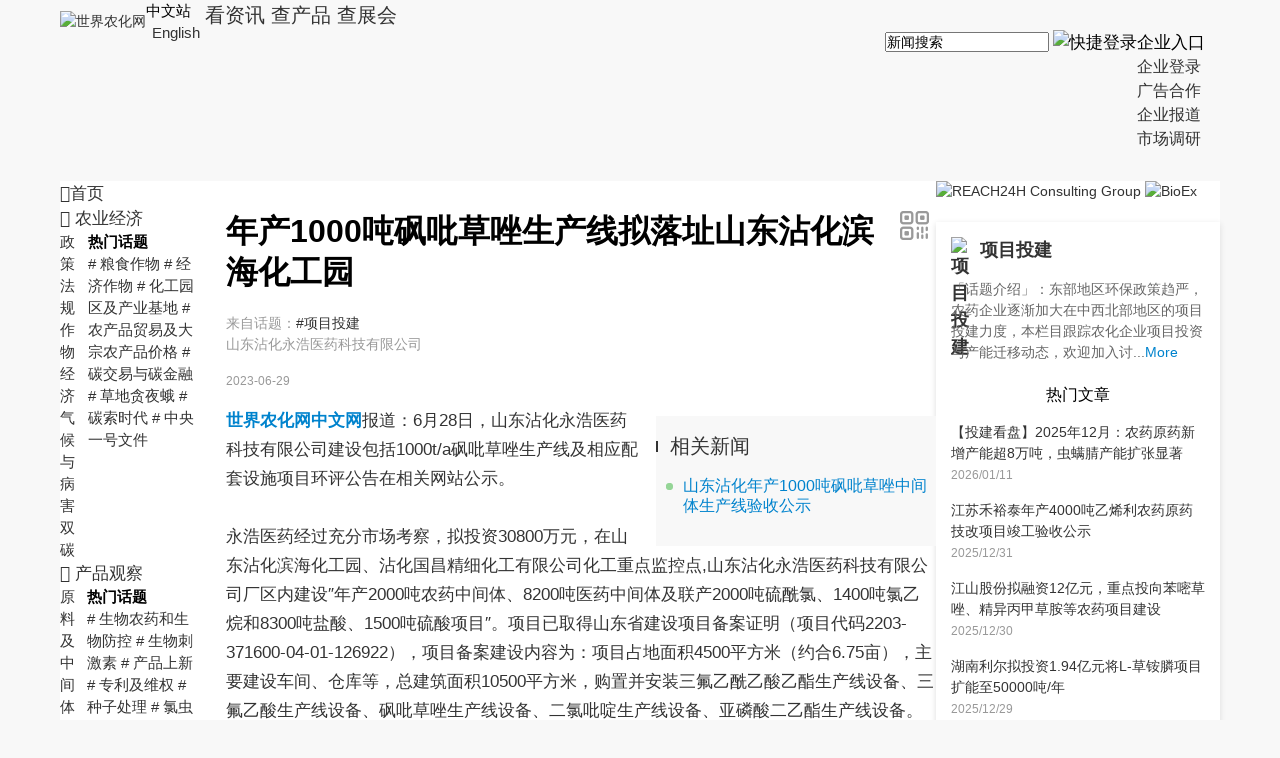

--- FILE ---
content_type: text/html; charset=utf-8
request_url: https://cn.agropages.com/News/NewsDetail---28714.htm
body_size: 27953
content:

<!DOCTYPE html>
<html lang="en">
<head><title>
年产1000吨砜吡草唑生产线拟落址山东沾化滨海化工园-世界农化网
</title><meta http-equiv="content-type" content="text/html;charset=UTF-8" /><meta http-equiv="Content-Security-Policy" content="upgrade-insecure-requests" /><meta name="viewport" content="width=device-width, initial-scale=1, minimum-scale=1, maximum-scale=1" />
<meta name="Keywords" content="年产1000吨砜吡草唑生产线拟落址山东沾化滨海化工园" />
<meta name="description" content="年产1000吨砜吡草唑生产线拟落址山东沾化滨海化工园,山东沾化永浩医药科技有限公司建设包括1000t/a砜吡草唑生产线及相应配套设施项目" />
<link rel="shortcut icon" href="https://image.agropages.com/img/favicon.ico" /><link type="text/css" href="https://image.agropages.com/css/base.css?v=1012" rel="stylesheet" /><link type="text/css" href="https://image.agropages.com/css/hd.css" rel="stylesheet" /><link type="text/css" href="https://img.agropages.com/font/iconfont.css?20220907" rel="stylesheet" />
<script src="https://image.agropages.com/js/jquery-1.11.2.min.js"></script>
<script src="https://image.agropages.com/layer/1.9.3/layer.js"></script>
<link type="text/css" href="https://img.agropages.com/css/cn-new2023.css?v=1.0" rel="stylesheet" />
<script type="text/javascript">$(function(){$(".cn-wap-qk-nav").remove();$('#cont_newstxt img').each(function () {$(this).attr('title','');});});function GetAgLinkList(pageIndex) {var id =28714;var Code ="2cfaf3f1";var url ="/PageView/AgLinkView.aspx";$.get(url,{"_page":pageIndex,"pagefun":"GetAgLinkList({0})","Did":id,"DidCode":Code,"sType":"ExpressCn","key":Math.random()
},function (html) {$(".messageCount").text("0");$("#divComment").empty().append(html);var count ="我要评论";},'html');}
function Reply(exid,id,userid,username,RecordType,parentid) {$("#group_msg").show();popCustomWindow();if(username!="")
{$("#tbComment").attr("placeholder","@" + username);}
var butmsg =$("#butSaveComment");butmsg.attr("onclick","AddComment(2);");$("#hidExpId").val(exid);$("#hidid").val(id);$("#hiduserid").val(userid);$("#hidusername").val(username);$("#hidRecordType").val(RecordType);$("#hidparentid").val(parentid);}
function AddCommentLike(id) {var butobj =$("#butlike" + id);butobj.attr("disabled",true);$.post("/Ajax/MemberAction.aspx",{"act":"CommentLike","id":id },function (json) {if (json.s ==1) {butobj.attr("onclick","");butobj.removeClass("tdn like-btn");butobj.removeClass("tdn like-btn active");butobj.addClass("tdn like-btn active");}
else if (json.s ==3) {$("#TriggerClick").val("#butlike" + id);$("#log-btn").click();}
else {layer.msg(json.msg,{icon:2 });}
butobj.attr("disabled",false);},"json");}
function ChangeFavor() {var id =$("#DateId").val();var code ="2cfaf3f1";$.getJSON("/Handler/FavorHandler.ashx?temp=" + (new Date()).getTime(),{"ID":id,"Code":code,"Type":"NewsCn" },function (json) {var result =json.sign;if (result =="0") {layer.msg(json.msg,{icon:5 });return;}
if (result ==3) {$("#TriggerClick").val("#Favortwo"+id);$("#log-btn").click();return;}
 $("#favtwo" + id).removeClass("tool-ico fav-ico1").removeClass("tool-ico fav-ico");if (result =="1") {$("#favtwo" + id).addClass("tool-ico fav-ico");}
else if (result =="2") {$("#favtwo" + id).addClass("tool-ico fav-ico1");}
});return false;}
function ChangeFollow(id,Code,Type,skip) {$.getJSON("/Handler/FollowHandler.ashx?temp=" + (new Date()).getTime(),{"ID":id,"Code":Code,"Type":Type },function (json) {var result =json.sign;if (result ==0) {$("#TriggerClick").val("#click" + Type + id);$("#log-btn").click();return;}
if (result ==1) {$("#" + Type + id).removeClass("follow-ico1").removeClass("follow-ico2");if (json.ifFollow ==1) {$("#" + Type + id).addClass("follow-ico2");if(Type =="LinkCustom") 
{OpenWinUrl("http://my.agropages.com/Person2-" + id + "-"+Code+".html?lang=cn");}
else if(Type =="CrmCompFans") 
{OpenWinUrl("/pr/PrNews-"+id+".htm");}
}
else {$("#" + Type + id).addClass("follow-ico1");}
 
 
 }
});return false;}
</script>
</head>
<body>
<link type="text/css" href="https://img.agropages.com/css/cn-head2023.css?v=2023" rel="stylesheet" />
<header class="cn-wap-top top-hover wapshow">
<div class="container clearfix">
<div class="fl flex">
<div class="cn-wap-logo"><a href="https://cn.agropages.com/m/"><img src="https://img.agropages.com/img/cn/cn-logo-wap.png" width="155" alt="世界农化网" srcset="https://img.agropages.com/img/cn/cn-logo-wap200.png 2x" /></a></div>
<div class="cn-wap-lang-tab">
<span class="c-green">中文站&nbsp;<img src="https://img.agropages.com/img/cn/arrow-d.svg" alt="" width="10" class="vam"/></span>
<div class="cn-wap-lang-tab-box bg5 tc">
<a href="https://www.agropages.com/" target="_blank">English</a>
</div>
</div>
</div>
<div class="fr flex flex-c">
<a href="javascript:void(0)" onclick="searchBtn();" class="mr20 cn-wap-search-btn"><img src="https://img.agropages.com/img/cn/search.svg" alt="搜索" width="28"/></a>
<span class="cn-wap-menu-btn hand mr20"><img src="https://img.agropages.com/img/cn/drap.svg" alt="" width="30"/></span>
<span class="cn-wap-login-btn hand " id="MobileuserLogin" onclick="$('#log-btn').click()"><img src="https://img.agropages.com/img/wechat/user-ico.svg" width="36" height="36" class="user-avatar-default"/></span>
<a href="https://my.agropages.com/wapIndex.html?lang=cn" class=" cn-wap-user-btn dn" id="MobileuserUrl"><img src="https://img.agropages.com/img/cn/person.svg" class="ImgUserHead" alt="" /><b class="tc" style="display:none;" id="MybellPcMobile">0</b></a>
</div>
</div>
<div class="cn-wap-menu">
<div class="cn-wap-menu-box">
<div class="cn-wap-close-btn"><img src="https://img.agropages.com/img/cn/close.svg" alt="" width="39"/></div>
<div class="cn-wap-menu-tit">企业入口</div>
<ul class="cn-wap-firm-nav">
<li><a href="https://saas.agropages.com/Anonymous/Login.aspx">企业登录</a></li>
<li><a href="https://www.agropages.com/mediakit/cn/">广告合作</a></li>
<li><a href="https://cn.agropages.com/pr/">企业报道</a></li>
<li><a href="javascript:void(0);" onclick="MarketResearch();" class="com-msg hand">市场调研</a></li>
</ul>
<div class="cn-wap-menu-tit">资讯导航</div>
<ul class="cn-wap-news-nav">
<li id="wapli3"><a href="/m/List-3-.htm"><i class="icon iconfont"> &#xe643;</i> 农业经济</a>
<div class="cn-wap-sub-nav">
<a href="/m/List-3-6.htm">政策法规</a>
<a href="/m/List-3-8.htm">作物经济</a>
<a href="/m/List-3-9.htm">气候与病害</a>
<a href="/m/List-3-7.htm">双碳</a>
</div>
</li>
<li id="wapli1"><a href="/m/List-1-.htm"><i class="icon iconfont"> &#xe645;</i> 产品观察</a>
<div class="cn-wap-sub-nav">
<a href="/m/List-1-12.htm">原料及中间体</a>
<a href="/m/List-1-40.htm">农药</a>
<a href="/m/List-1-41.htm">肥料</a>
<a href="/m/List-1-32.htm">种子与性状</a>
<a href="/m/List-1-18.htm">生物制剂</a>
<a href="/m/List-1-37.htm">农用助剂</a>
<a href="/m/List-1-14.htm">登记及试验</a>
<a href="/m/List-1-30.htm">产品综合</a>
</div>
</li>
<li id="wapli9"><a href="/m/List-9-.htm"><i class="icon iconfont"> &#xe65c;</i> 商业观察</a>
<div class="cn-wap-sub-nav">
<a href="/m/List-9-33.htm">行业观点</a>
<a href="/m/List-9-29.htm">作家专栏</a>
<a href="/m/List-9-27.htm">名企专栏</a>
<a href="/m/List-9-36.htm">企业动态</a>
</div>
</li>
<li id="wapli4"><a href="/m/List-4-.htm"><i class="icon iconfont"> &#xe646;</i> 技术与应用</a>
<div class="cn-wap-sub-nav">
<a href="/m/List-4-26.htm">农业技术</a>
<a href="/m/List-4-15.htm">作物方案</a>
</div>
</li>
<li id="wapli6"><a href="/m/List-6-.htm"><i class="icon iconfont"> &#xe996;</i> 国际贸易</a>
<div class="cn-wap-sub-nav">
<a href="/m/List-6-38.htm">海外市场动态</a>
<a href="/m/List-6-23.htm">政策及风险</a>
</div>
</li>
<li id="wapli7"><a href="/m/List-7-.htm"><i class="icon iconfont"> &#xe64f;</i> 榜单</a>
<div class="cn-wap-sub-nav">
<a href="/m/List-7-2.htm">全球榜</a>
<a href="/m/List-7-3.htm">中国榜</a>
<a href="/m/List-7-42.htm">印度榜</a>
</div>
</li>
<li id="wapli10"><a href="/m/List-10-.htm"><i class="icon iconfont"> &#xe6fe;</i> 高峰论坛</a>
<div class="cn-wap-sub-nav">
<a href="/m/List-10-22.htm">CPEW论坛</a>
<a href="/m/List-10-21.htm">BioEx论坛</a>
<a href="/m/List-10-17.htm">FAT论坛</a>
</div>
</li>
</ul>
</div>
</div>
</header>
<div class="cn-wap-top wapshow">
<div class="cn-wap-qk-nav">
<a href="https://cn.agropages.com/m/">看资讯</a>
<a href="https://cn.agropages.com/Bcpro/">查产品</a>
<a href="https://events.agropages.com/cn/">查展会</a>
</div>
</div>
<header class="cn-top pcshow">
<div class="container clearfix">
<div class="fl flex">
<div class="logo mt10"><a href="https://cn.agropages.com/"><img src="https://img.agropages.com/img/cn/cn-logo-new.png" width="146" height="55" alt="世界农化网" /></a></div>
<div class="lang-tab fs15">
<span class="flex flex-c">中文站&nbsp;<img src="https://img.agropages.com/img/cn/arrow-d.svg" alt="" width="10" class="vam"/></span>
<div class="lang-tab-box bg5 tc">
<a href="https://www.agropages.com/" target="_blank">English</a>
</div>
</div>
<div class="qk-nav fs20">
<a href="https://cn.agropages.com/">看资讯</a>
<a href="https://cn.agropages.com/Bcpro/">查产品</a>
<a href="https://events.agropages.com/cn/">查展会</a>
</div>
</div>
<div class="fr flex mt30 flex-c">
<div class="cn-top-search">
<input id="tbKeyNewsCn" class="ui-autocomplete-input" autocomplete="off" spellcheck="false" placeholder="新闻搜索" onfocus="this.placeholder=''" onblur="this.placeholder='新闻搜索'" aria-expanded="false" tabindex="1" data-default="">
<span class="cn-search-btn" id="btntbKeyNewsCn" onclick="GoSearch('tbKeyNewsCn')"><img src="https://img.agropages.com/img/cn/search.svg" width="22"/></span>
</div>
<div class="login-reg log-reg-txt fs17 " id="toploginreg"><div id="log-btn">快捷登录</div></div>
<div id="divUserTopInfo" class="dn">
<div class="flex flex-c">
<span id="labTopUserName" class=""><a href="https://my.agropages.com/UserDyFollow.html?lang=cn">
<img src="https://img.agropages.com/img/cn/person.svg" class="ImgUserHead" alt="" width="30" height="30"/>
</a>
</span>
<span id="Mybell" class="dn">
<a href="https://my.agropages.com/UserMsg.html?Lang=cn" class="Mybell mr5">
<img src="https://img.agropages.com/img/cn/bell1.svg" alt="" width="25" height="30"/>
<b class="tc fs12 c-fff tc" id="MyUnreadMsgCountTop">0</b></a> </span>
</div>
</div>
<div class="firm-nav-txt">
<span class="fs17 flex flex-c">企业入口&nbsp;<img src="https://img.agropages.com/img/cn/arrow-d.svg" alt="" width="10" class="vam"/></span>
<div class="drop-nav fs16">
<a href="https://saas.agropages.com/Anonymous/Login.aspx">企业登录</a>
<ul>
<li><a href="https://www.agropages.com/mediakit/cn/">广告合作</a></li>
<li><a href="https://cn.agropages.com/pr/">企业报道</a></li>
<li><a href="javascript:void(0);" onclick="MarketResearch();" class="com-msg hand">市场调研</a></li>
</ul>
</div>
</div>
</div>
</div>
</header>
<input id="hidTopUserHead" value="https://img.agropages.com/img/cn/person.svg" type="hidden" />
<input id="hidTopUserName" value="Guest" type="hidden" />
<div id="loadingpage" style="display:none;"></div><script src="/js/Search.js"></script>
<link href="https://image.agropages.com/css/jquery-ui.min.css" rel="stylesheet" />
<script src="https://image.agropages.com/js/jquery-ui.min.js"></script>
<script type="text/javascript">$(function () {$("#tbKeyNewsCn").autocomplete({source:"/handler/AutoAjaxSearch.ashx?act=CnSearchKey",minLength:1,select:function (e,ui) {$("#tbKeyNewsCn").val(ui.item.value);}
});$('.login-tab-tit span').click(function () {$(this).addClass("active").siblings('span').removeClass("active");$(".login-tab-box .form-box").hide().eq($('.login-tab-tit span').index(this)).show();});$('.cn-wap-login-btn').click(function () {$('#login-div').show();$('#ybg').show();})
 $('.cn-wap-lang-tab').click(function () {$('.cn-wap-lang-tab-box').toggle();})
 $('.cn-wap-menu-btn').click(function () {$('.cn-wap-menu').show();})
$('.cn-wap-close-btn img').click(function () {$('.cn-wap-menu').hide();})
});function searchBtn() {var sType ="1";var strurl ="";if (sType =="video") {strurl ="https://video.agropages.com/cn/Search-.html";}
else {strurl ="https://cn.agropages.com/Search-" + sType + ".htm";}
window.location.href =strurl;}
 $("#tbKeyNewsCn").bind('keypress',function (event) {if (event.keyCode =="13") {GoSearch('tbKeyNewsCn');}
})
function MarketResearch() {$("#tbMsgTitle").val("市场调研");}
</script>
<style>.topic_detail_rec,.img-product{width:710px;}.cn-news-detail{width:710px;}.common-img-d img{height:auto}h1.title{padding-right:20px;}.cn-side{margin-right:30px;}.codebox.qrimg .box-ico{left:130px;}.codebox.qrimg{top:38px;left:-120px;}@media (max-width:860px){body{min-width:100%;overflow:inherit !important;}.container{width:100%;}.cn-news-detail{width:100%;}.cn-wap-qk-nav{display:none!important}h1.title{padding-right:0px;}.cn-side,.cn-right-box{display:none}}@media (max-width:480px){.a-author{float:none;}}@media (max-width:400px){img.cont-img{float:none!important;display:block;margin-bottom:10px!important;}}.nfpos{position:relative;}.d-favortie-btn,.d-favortie-btn1{border:1px solid #3ea550;width:64px;height:64px;border-radius:50%;margin:0 auto;}.d-favortie-btn{background:url(https://img.agropages.com/img/svg/new-fav.svg) center no-repeat;background-size:42px 42px;cursor:pointer;}.d-favortie-btn1{background:#3ea550 url(https://img.agropages.com/img/svg/new-faved.svg) center no-repeat;background-size:42px 42px;cursor:pointer;}.d-favortie-tip{text-align:center;font-size:13px;margin-top:10px;}</style>
<section class="wrap">
<div class="container d-container cn-new-container bgf pb15 clearfix">
<div class="flex flex-sb mt30">
<div class="flex flex-sb">
<div class="cn-side">
<div class="cn-side-wrap">
<ul class="cn-side-nav fs17">
<li id="pcli0"><a href="/"><i class="icon iconfont">&#xe619;</i>首页</a></li>
<li id="pcli3"><a href="/News/List-3-.htm"><i class="icon iconfont"> &#xe643;</i> 农业经济</a>
<div class="drop-sub-nav fs15">
<div class="flex">
<div class="sub-nav-alist">
<a href="/News/List-3-6.htm">政策法规</a>
<a href="/News/List-3-8.htm">作物经济</a>
<a href="/News/List-3-9.htm">气候与病害</a>
<a href="/News/List-3-7.htm">双碳</a>
</div>
<div class="hot-topic-txt">
<h3 class="fs15">热门话题</h3>
<div class="hot-topic-list">
<a href="/Topic/Detail-47.htm"># 粮食作物</a>
<a href="/Topic/Detail-48.htm"># 经济作物</a>
<a href="/Topic/Detail-14.htm"># 化工园区及产业基地</a>
<a href="/Topic/Detail-46.htm"># 农产品贸易及大宗农产品价格</a>
<a href="/Topic/Detail-45.htm"># 碳交易与碳金融</a>
<a href="/Topic/Detail-4.htm"># 草地贪夜蛾</a>
<a href="/Topic/Detail-42.htm"># 碳索时代</a>
<a href="/Topic/Detail-16.htm"># 中央一号文件</a>
</div>
</div>
</div>
</div>
</li>
<li id="pcli1"><a href="/News/List-1-.htm"><i class="icon iconfont"> &#xe645;</i> 产品观察</a>
<div class="drop-sub-nav fs15">
<div class="flex">
<div class="sub-nav-alist">
<a href="/News/List-1-12.htm">原料及中间体</a>
<a href="/News/List-1-40.htm">农药</a>
<a href="/News/List-1-41.htm">肥料</a>
<a href="/News/List-1-32.htm">种子与性状</a>
<a href="/News/List-1-18.htm">生物制剂</a>
<a href="/News/List-1-37.htm">农用助剂</a>
<a href="/News/List-1-14.htm">登记及试验</a>
<a href="/News/List-1-30.htm">产品综合</a>
</div>
<div class="hot-topic-txt">
<h3 class="fs15">热门话题</h3>
<div class="hot-topic-list">
<a href="/Topic/Detail-36.htm"># 生物农药和生物防控</a>
<a href="/Topic/Detail-37.htm"># 生物刺激素</a>
<a href="/Topic/Detail-1.htm"># 产品上新</a>
<a href="/Topic/Detail-35.htm"># 专利及维权</a>
<a href="/Topic/Detail-9.htm"># 种子处理</a>
<a href="/Topic/Detail-81.htm"># 氯虫苯甲酰胺</a>
<a href="/Topic/Detail-12.htm"># 转基因作物</a>
<a href="/Topic/Detail-51.htm"># 基因编辑动态及趋势</a>
<a href="/Topic/Detail-54.htm"># 科技研究</a>
<a href="/Topic/Detail-78.htm"># 新农药创制</a>
<a href="/Topic/Detail-83.htm"># ICAMA产品首登</a>
<a href="/Topic/Detail-40.htm"># 含氟农药产业观察</a>
<a href="/Topic/Detail-23.htm"># SDHI杀菌剂</a>
<a href="/Topic/Detail-3.htm"># 灭生除草剂产业跟踪</a>
<a href="/Topic/Detail-50.htm"># 原药和制剂价格走势</a>
<a href="/Topic/Detail-6.htm"># 生物类产品登记解析</a>
<a href="/Topic/Detail-72.htm"># 助剂技术</a>
<a href="/Topic/Detail-30.htm"># 生物发酵类农药产业</a>
</div>
</div>
</div>
</div>
</li>
<li id="pcli9"><a href="/News/List-9-.htm"><i class="icon iconfont"> &#xe65c;</i> 商业观察</a>
<div class="drop-sub-nav fs15">
<div class="flex">
<div class="sub-nav-alist">
<a href="/News/List-9-33.htm">行业观点</a>
<a href="/News/List-9-29.htm">作家专栏</a>
<a href="/News/List-9-27.htm">名企专栏</a>
<a href="/News/List-9-36.htm">企业动态</a>
</div>
<div class="hot-topic-txt">
<h3 class="fs15">热门话题</h3>
<div class="hot-topic-list">
<a href="/Topic/Detail-57.htm"># 高端访谈</a>
<a href="/Topic/Detail-68.htm"># 企业并购合作与投资</a>
<a href="/Topic/Detail-82.htm"># 拜耳作物科学</a>
<a href="/Topic/Detail-41.htm"># 本站观察员</a>
<a href="/Topic/Detail-18.htm"># 上市公司财报解析</a>
<a href="/Topic/Detail-17.htm"># 项目投建</a>
<a href="/Topic/Detail-74.htm"># 安道麦 - 丰富的产品品类，广泛的植保方案</a>
<a href="/Topic/Detail-5.htm"># 润丰股份</a>
<a href="/Topic/Detail-69.htm"># 海纳百川 “职”等你来</a>
<a href="/Topic/Detail-49.htm"># 清原农冠-“重新发明一遍除草剂”</a>
<a href="/Topic/Detail-29.htm"># 巴斯夫农业解决方案</a>
<a href="/Topic/Detail-10.htm"># 中企海外市场拓展及登记策略观察</a>
<a href="/Topic/Detail-19.htm"># 富美实</a>
<a href="/Topic/Detail-24.htm"># 海利尔集团</a>
<a href="/Topic/Detail-79.htm"># 福华通达</a>
<a href="/Topic/Detail-34.htm"># 先正达MAP现代农业技术服务平台</a>
<a href="/Topic/Detail-43.htm"># 企业可持续发展报告</a>
</div>
</div>
</div>
</div>
</li>
<li id="pcli4"><a href="/News/List-4-.htm"><i class="icon iconfont"> &#xe646;</i> 技术与应用</a>
<div class="drop-sub-nav fs15">
<div class="flex">
<div class="sub-nav-alist">
<a href="/News/List-4-26.htm">农业技术</a>
<a href="/News/List-4-15.htm">作物方案</a>
</div>
<div class="hot-topic-txt">
<h3 class="fs15">热门话题</h3>
<div class="hot-topic-list">
<a href="/Topic/Detail-77.htm"># 数字农业</a>
<a href="/Topic/Detail-56.htm"># 作物田间管理技术</a>
<a href="/Topic/Detail-28.htm"># 飞防植保</a>
<a href="/Topic/Detail-55.htm"># 纳米农业</a>
</div>
</div>
</div>
</div>
</li>
<li id="pcli6"><a href="/News/List-6-.htm"><i class="icon iconfont"> &#xe996;</i> 国际贸易</a>
<div class="drop-sub-nav fs15">
<div class="flex">
<div class="sub-nav-alist">
<a href="/News/List-6-38.htm">海外市场动态</a>
<a href="/News/List-6-23.htm">政策及风险</a>
</div>
<div class="hot-topic-txt">
<h3 class="fs15">热门话题</h3>
<div class="hot-topic-list">
<a href="/Topic/Detail-58.htm"># 聚焦拉美市场</a>
<a href="/Topic/Detail-61.htm"># 聚焦东欧市场</a>
<a href="/Topic/Detail-11.htm"># 印度农化企业观察</a>
<a href="/Topic/Detail-60.htm"># 海外登记体系和政策变化</a>
<a href="/Topic/Detail-13.htm"># 全球农药禁限用</a>
<a href="/Topic/Detail-7.htm"># 中国农药出口政策及动态</a>
</div>
</div>
</div>
</div>
</li>
<li id="pcli7"><a href="/News/List-7-.htm"><i class="icon iconfont"> &#xe64f;</i> 榜单</a>
<div class="drop-sub-nav fs15">
<div class="flex">
<div class="sub-nav-alist">
<a href="/News/List-7-2.htm">全球榜</a>
<a href="/News/List-7-3.htm">中国榜</a>
<a href="/News/List-7-42.htm">印度榜</a>
</div>
<div class="hot-topic-txt">
<h3 class="fs15">热门话题</h3>
<div class="hot-topic-list">
<a href="/Topic/Detail-80.htm"># 印度农化企业榜单</a>
<a href="/Topic/Detail-32.htm"># 全球农化20强榜单</a>
<a href="/Topic/Detail-33.htm"># 中国农化百强榜</a>
</div>
</div>
</div>
</div>
</li>
<li id="pcli10"><a href="/News/List-10-.htm"><i class="icon iconfont"> &#xe6fe;</i> 高峰论坛</a>
<div class="drop-sub-nav fs15">
<div class="flex">
<div class="sub-nav-alist">
<a href="/News/List-10-22.htm">CPEW论坛</a>
<a href="/News/List-10-21.htm">BioEx论坛</a>
<a href="/News/List-10-17.htm">FAT论坛</a>
</div>
<div class="hot-topic-txt">
<h3 class="fs15">热门话题</h3>
<div class="hot-topic-list">
<a href="/Topic/Detail-38.htm"># 生物农药生物刺激素新型肥料国际高峰论坛（BioEx）</a>
<a href="/Topic/Detail-8.htm"># 中国农药国际市场开拓交流会(CPEW)</a>
<a href="/Topic/Detail-31.htm"># 国际农化制剂与应用技术高峰论坛（FAT）</a>
</div>
</div>
</div>
</div>
</li>
<li id="docli"><a href="https://doc.agropages.com/cn/" target="_blank"><i class="icon iconfont fs16">&#xe6ed;</i> 文档报告</a></li>
</ul>
<div class="qk-side-nav">
<div class="qk-side-tit pl15 pt5"><i class="icon iconfont mr10">&#xe658;</i>订阅</div>
<ul class="pl20 pt5">
<li id="qkli0"><a href="https://cn.agropages.com/Topic/" onclick="UnitLog(11)" target="_blank"><i class="icon iconfont">&#xe8b1;</i>热门话题<i class="side-hot-ico">Hot</i></a></li>
<li id="qkli1"><a href="https://cn.agropages.com/magazine/" onclick="UnitLog(10)" target="_blank"><i class="icon iconfont">&#xe655;</i>杂志期刊</a></li>
<li id="qkli2"><a href="https://cn.agropages.com/subscription/" onclick="UnitLog(9)" target="_blank"><i class="icon iconfont">&#xe656;</i>电子报</a></li>
<li id="qkli3"><a href="https://cn.agropages.com/Author/" onclick="UnitLog(8)" target="_blank"><i class="icon iconfont">&#xe67d;</i>作家专栏</a></li>
<li id="qkli4"><a href="https://m.agropages.com/" onclick="UnitLog(7)" target="_blank"><i class="icon iconfont">&#xe8bb;</i>微信订阅</a></li>
</ul>
</div>
<div class="qk-side-nav2 mt10 pb15">
<div class="qk-side-tit pl15 pt5"><i class="icon iconfont mr10">&#xe654;</i>企业入驻</div>
<ul class="pl20 pt5">
<li id="qkli5"><a href="https://www.agropages.com/CompanyDirectory/" onclick="UnitLog(6)" target="_blank"><i class="icon iconfont">&#xe685;</i>企业名录<i class="side-en-ico">En</i></a></li>
<li id="qkli6"><a href="https://cn.agropages.com/Bcpro/" onclick="UnitLog(5)" target="_blank"><i class="icon iconfont">&#xe613;</i>产品手册</a></li>
</ul>
</div>
<script type="text/javascript">$(function () {$("#pcli28714").addClass("current");});var sH =$(".cn-side-wrap").height();var agent =navigator.userAgent;var wH =$(window).height() - 0;if (sH >wH) {if (/.*Firefox.*/.test(agent)) {document.addEventListener("DOMMouseScroll",function (e) {e =e ||window.event;var detail =e.detail;if (detail >0) {$(".cn-side-wrap").css("top","calc(100vh - " + sH + "px)");} else {$(".cn-side-wrap").css("top","0px");}
});} else {document.onmousewheel =function (e) {e =e ||window.event;var wheelDelta =e.wheelDelta;if (wheelDelta >0) {$(".cn-side-wrap").css("top","0px");} else {$(".cn-side-wrap").css("top","calc(100vh - " + sH + "px)");}
}
}
}
</script>
</div>
</div>
<div class="cn-news-detail">
<div style="width:710px;"></div>
<div class="cn-place c-999 wapshow"><a href="/">首页</a>　/　文章详情</div>
<div class="common-img common-img-d tc pcshow">
</div>
<div class="mt30 pr flex flex-sb">
<div class="cn-head-box" style="flex:1">
<div class="mb20">
<h1 class="title">年产1000吨砜吡草唑生产线拟落址山东沾化滨海化工园</h1>
</div>
<div class="d-topic-tags"><span class="c-999">来自话题：</span><a href="/Topic/Detail-17.htm" target="_blank">#项目投建</a></div>
<div class="mb15">
<span class="mr20">
<a href="/CompanyWap/NewsList-23381.htm" onclick="return SaveCustomerLog(23381);" class="c-999" target="_blank">山东沾化永浩医药科技有限公司</a></span>
</div>
<div><span class="fs12 c-999">2023-06-29</span></div>
</div>
<p class="fr nfpos">
<span class="qrcode-ico hand pcshow1"></span>
<span class="codebox qrimg dn">
<span class="box-ico"></span>
<img src="" id="qrcode_28714" alt="qrcode"/>
</span>
</p>
</div>
<div class="content article_content fs16 c-333 cb mt10 pt5" id="ele1" style="line-height: 1.75;position:relative;">
<script type="text/javascript">function playVideo(id) {$('.video-btn').show();$('#' + id + ' .video-btn').hide();$('#' + id + ' video')[0].play();}
function EvLiveInfo(Tryminutes) {layer.confirm(Tryminutes + " 分钟试看完毕，请登录查看 2021CPEW 的所有录制报告.",{btn:['登录'],icon:6,anim:6,title:'提示'
},function (index) {layer.close(index);location.href ="https://video.agropages.com/EvLiveList.html#";});}
function LoginInfo(Tryminutes) {layer.confirm(Tryminutes + " 分钟试看完毕，请登录后继续观看! ",{btn:['登录'],icon:6,anim:6,title:'提示'
},function (index) {layer.close(index);$("#loginDiv").show();popCustomWindow();});}
</script>
<style>.view-content-more:after{content:'';width:100%;height:1px;background-image:linear-gradient(to left,#ffffff,#a3d4ab,#a3d4ab,#ffffff);position:absolute;left:0;top:38px;z-index:1}.view-content-more .read_more_btn{position:relative;z-index:5;border-left:8px solid #fff;border-right:8px solid #fff;padding-left:15px;padding-right:10px;overflow:hidden}.view-content-more .read_more_btn .iconfont{font-size:30px;vertical-align:middle;}.p-news li span{top:0}</style>
<div id="cont_newstxt">
<div class="fr pl15">
<div class="p-news">
<div class="mt10 pt15 bgf8 cn pcshow"><h3 class="title mb15 fwn"> <span class="dd-ico2"></span>相关新闻</h3><ul class="pl10 pb20"><li class="mb10 fs16"><span class="dd-ico5"></span><a href="/News/NewsDetail---33440.htm" target="_blank">山东沾化年产1000吨砜吡草唑中间体生产线验收公示</a></li></ul></div>
</div>
</div>
<p><a href="http://cn.agropages.com"><strong>世界农化网中文网</strong></a>报道：6月28日，山东沾化永浩医药科技有限公司建设包括1000t/a砜吡草唑生产线及相应配套设施项目环评公告在相关网站公示。</p><p>&nbsp;</p><p>永浩医药经过充分市场考察，拟投资30800万元，在山东沾化滨海化工园、沾化国昌精细化工有限公司化工重点监控点,山东沾化永浩医药科技有限公司厂区内建设″年产2000吨农药中间体、8200吨医药中间体及联产2000吨硫酰氯、1400吨氯乙烷和8300吨盐酸、1500吨硫酸项目″。项目已取得山东省建设项目备案证明（项目代码2203-371600-04-01-126922），项目备案建设内容为：项目占地面积4500平方米（约合6.75亩），主要建设车间、仓库等，总建筑面积10500平方米，购置并安装三氟乙酰乙酸乙酯生产线设备、三氟乙酸生产线设备、砜吡草唑生产线设备、二氯吡啶生产线设备、亚磷酸二乙酯生产线设备。</p><p><br/></p><p>项目分期建设，本次评价项目为一期工程，主要建设1000t/a砜吡草唑生产线及相应配套设施，项目建成后产品方案为1000t/a砜吡草唑。</p><p>&nbsp;</p><p style="text-align: center;"><img src="https://img.agropages.com/UserFiles/ueimage/20230704/74183633115764416864.png" title="" alt="QQ截图20230629094414.png"/></p><p><br/></p><p>砜吡草唑是可用于大多数作物田的芽前土壤处理剂，该产品防治谱广,对多种作物田一年生禾本科和阔叶杂草均有较好的除草效果，未来可能逐步取代广泛应用的乙草胺、异丙甲草胺等氯代乙酰胺类除草剂品种,成为最有市场前景的土壤处理剂品种，砜吡草唑生产线的建设有助于企业扩宽发展空间，增强企业综合竞争力。</p><p>&nbsp;</p><p>山东沾化永浩医药科技有限公司成立于2010年，位于山东省滨州市最具发展潜力的临港产业园，经营范围包括：许可项目，危险化学品生产；一般项目，专用化学产品制造；基础化学原料制造；专用化学产品销售等。</p><p><br/></p>
</div>
<div class="view-topics-more view-content-more tc" style="position:absolute;left:0;bottom:0;width:100%;background-color:#fff;padding-bottom:30px;display:none;"><span class="read_more_btn">查看全部内容<i class="icon iconfont">&#xe602;</i></span></div>
</div>
<div>
</div>
<div class="mt10 pt15 bgf8 cn wapshow"><h3 class="title mb15 fwn"> <span class="dd-ico2"></span>相关新闻</h3><ul class="pl10 pb20"><li class="mb10 fs16"><span class="dd-ico5"></span><a href="/News/NewsDetail---33440.htm" target="_blank">山东沾化年产1000吨砜吡草唑中间体生产线验收公示</a></li></ul></div>
<a name="AddRe" id="A1"></a>
<div class="ad mb10 mt20 tc pcshow">
</div>
<div class="p-source c-999 cb mt10">来源: <a href="NewsList-----%e6%b2%be%e5%8c%96%e5%8c%ba%e4%ba%ba%e6%b0%91%e6%94%bf%e5%ba%9c-1.htm" target="_blank" class="c-orange">沾化区人民政府</a></div>
<div class="neipic tc pcshow">
</div>
<div class="pcfeed pt15 mt30" style="border-top:2px solid #0083cd;">
<div class="toolbtns tl pr fs16">
<a href="javascript:void();" class="tdn favorites-btn" onclick="ChangeFavor();"><i class="tool-ico fav-ico" id="favtwo28714"></i>收藏</a>
<span class="tdn comment-btn" style="color: #0083cd;background: #e8f4fb;color: #0083cd;height: 27px;line-height: 27px;border-radius: 27px;padding:0 10px;margin-right: 0;display:none;"><i class="tool-ico msg-ico1"></i>我要评论</span>
<a href="printnew-28714.htm" class="tdn print-btn" target="_blank"><i class="tool-ico print-ico"></i>打印</a>
<div class="wapbr dib fs16"><a href="https://news.agropages.com/ShareEmail-28714-2cfaf3f1-NewsCn.html?lang=cn" title="邮件分享" target="_blank" class="tdn"><i class="email-ico email-ico2"></i>邮件分享</a>
<div class="share_btn dib">
<div class="wap_share_btn c-blue dib mr5" onclick="WapShare()"><i class="icon iconfont mr5">&#xe7c5;</i>分享 </div>
<div class="share_box dib">
<ul class="pcshow">
<li class="mr5"><a href="http://v.t.sina.com.cn/share/share.php?url=http://cn.agropages.com/News/NewsDetail---28714.htm&title=年产1000吨砜吡草唑生产线拟落址山东沾化滨海化工园-世界农化网" target="_blank" title="新浪微博"><span><i class="icon iconfont">&#xe65e;</i></span></a></li>
<li class="mr5"><a href="javascript:void(0);" onclick="copyUrl()" title="复制链接"><span><i class="icon iconfont">&#xe626;</i></span></a></li>
<li><a href="javascript:void(0);" onclick="WeChat(28714);" title="微信好友"><span><i class="icon iconfont">&#xe627;</i></span></a></li>
</ul>
</div>
</div>
</div>
</div>
<div class="pcfeed-tit pl20 cb"><span class="fs16" id="commentnum2"></span></div>
<dl class="clearfix pb10 bgf mb10" id="A3" name="A3">
<dd class="pt10">
<textarea name="ReContent" rows="4" cols="20" id="ReContent" onkeyup="textLimitCheck(this, 1200,1);" maxlength="1200" class="dput" placeholder="点评，提问，参加讨论" onfocus="this.placeholder=''" onblur="this.placeholder='点评，提问，参加讨论'"></textarea>
<p class="tr mt5">
<em style="color: red;" class="messageCount" id="messageCount1">0</em>/<span>1200</span>
<input id="btnSaveDdynamic" type="button" onclick="toSaveAgLinkExprsse(0);" class="btn-blue" value="提交" />
</p>
<div><span id="demo_comment" class="demo"></span></div>
</dd>
</dl>
<div id="group_msg" class="mydiv">
<h2 class="login-tit tl mt10">
<i class="dd-ico8"></i>
<span class="c-green">评论</span>
<span class="close-ico" onclick="HideMsg();">&nbsp;</span>
</h2>
<div class="formbox mt10">
<div class="pl20 pr20 pb20 clearfix">
<div class="pt10">
<textarea id="tbComment" rows="4" onkeyup="textLimitCheck(this, 1200,2);" cols="20" class="dput" placeholder=""></textarea>
</div>
<p class="tr mt5">
<em style="color: red;" class="messageCount" id="messageCount2">0</em>/<span>1200</span>
<input id="butSaveComment" type="button" onclick="AddComment(-1);" class="btn-blue" value="提交" />
</p>
<div class="mt5">
<span id="demo_msg" class="demo fl"></span>
</div>
</div>
</div>
</div>
<div class="newsfeed" id="divComment"></div>
<script type="text/javascript">$(document).ready(function () {GetAgLinkList(0);$(".fComment_btn-btn").click(function () {$("#tbComment").attr("placeholder","");$("#butSaveComment").attr("onclick","toSaveAgLinkExprsse(1);");$("#group_msg").fadeIn(200);popCustomWindow();});});function toSaveAgLinkExprsse(grade)
{var txtObj,butmsg;if (grade ==0) {txtObj =$("#ReContent");butmsg =$("#btnSaveDdynamic");}
else {txtObj =$("#tbComment");butmsg =$("#butSaveComment");}
var comment =txtObj.val().replace(/(^\s*)|(\s*$)/g,"");if (comment.replace(/\s/g,"") =="") {txtObj.val(comment.replace(/\s/g,""));txtObj.focus();layer.msg("请输入评论内容",{icon:6 });return;}
butmsg.attr("disabled",true);butmsg.val("提交..");var id =28714;var Code ="2cfaf3f1";var showPlace ="ExpressCn";butmsg.attr("disabled",true);butmsg.val("提交..");$.post("/Handler/SaveLinkExpressHandler.ashx?temp=" + (new Date()).getTime(),{"Title":"","Content":comment,"Did":id,"DidCode":Code,"ShowPlace":showPlace },function (json) {if (json.sign ==1) {$("#hidid").val(json.id);$("#hidRecordType").val("Express");$("#hidparentid").val("-1");AddComment(grade);}
else {if (grade ==0) {$("#TriggerClick").val("#btnSaveDdynamic");}
else {$("#TriggerClick").val("#butSaveComment");}
$("#log-btn").click();}
butmsg.attr("disabled",false);butmsg.val("提交");},"json");return false;}
function AddComment(grade) {var txtObj,butmsg;var id =$("#hidid").val();var Typeid =28714;var CommentType =$("#hidRecordType").val();var expid =$("#hidExpId").val();var parentid =$("#hidparentid").val();if (grade ==0) {txtObj =$("#ReContent");butmsg =$("#btnSaveDdynamic");}
else {txtObj =$("#tbComment");butmsg =$("#butSaveComment");}
var comment =txtObj.val().replace(/(^\s*)|(\s*$)/g,"");if (comment.replace(/\s/g,"") =="") {txtObj.val(comment.replace(/\s/g,""));txtObj.focus();layer.msg("请输入回复内容",{icon:6 });return;}
butmsg.attr("disabled",true);butmsg.val("提交..");$.post("/Ajax/MemberAction.aspx",{"act":"AddComment","CommentType":CommentType,"id":id,"expid":expid,"Typeid":Typeid,"sType":"ExpressCn","comment":comment,"parentid":parentid},function (json) {if (json.s ==1) {HideMsg(0);GetAgLinkList(0);txtObj.val("");$("#hidid").val("");$("#hiduserid").val("");$("#hidusername").val("");$("#hidRecordType").val("");$("#hidparentid").val("");}
else if (json.s ==3) {if (grade ==0) {$("#TriggerClick").val("#btnSaveDdynamic");}
else {$("#TriggerClick").val("#butSaveComment");}
$("#log-btn").click();}
else {alert(json.msg);}
butmsg.attr("disabled",false);butmsg.val("提交");},"json");}
function textLimitCheck(thisArea,maxLength,spanType) {if (thisArea.value.length >maxLength) {thisArea.value =thisArea.value.substring(0,maxLength);thisArea.focus();}
$("#messageCount" + spanType).text(thisArea.value.length);}
function HideMsg() {$("#group_msg").hide();closeCustomWindow();}
</script>
<input id="hidparentid" type="hidden" />
<input id="hidRecordType" type="hidden" />
<input id="hidid" type="hidden" />
<input id="hidExpId" type="hidden" />
</div>
<h3 class="cn-right-title flex mb15 mt30" id="divclass">
<span class="flex flex-sb flex1">相关文章推荐<span class="c-blue fwn fs14 change_btn hand" onclick="RefreshHotClassNews();"><img src="https://img.agropages.com/img/cn/change.svg" id="rotate2" class="mr5" width="17" />换一换</span></span>
</h3>
<ul class="d_more_news flex flex-sb clearfix"></ul>
<h3 class="cn-right-title mb15 mt20">热搜产品</h3>
<div class="mt20 mb20 tc mb20">
<div class="swiper-container img-product mt20 pb5 mb20">
<div class="swiper-wrapper clearfix">
<div class="swiper-slide">
<a href="/Bcpro/Detail-2091.htm" target="_blank">
<div class="pro_img"><span><img src="https://image.agropages.com/prohead/20250401/796832603822.png" alt="聪达®150"></span></div>
<h3 class="fs14 mb10 tl">聪达®150</h3></a>
<div class="comtags fs12"><a href="/Bcpro/List-%e7%94%9f%e7%89%a9%e5%88%ba%e6%bf%80%e7%b4%a00jiahao0%e8%90%a5%e5%85%bb----.htm#A1" target="_blank">生物刺激素+营养</a></div>
</div>
<div class="swiper-slide">
<a href="/Bcpro/Detail-1786.htm" target="_blank">
<div class="pro_img"><span><img src="https://image.agropages.com/prohead/20210925/685935033313.jpg" alt="焕生®"></span></div>
<h3 class="fs14 mb10 tl">焕生®</h3></a>
<div class="comtags fs12"><a href="/Bcpro/List-%e5%8a%a9%e5%89%82%e5%a2%9e%e6%95%88----.htm#A1" target="_blank">助剂增效</a></div>
</div>
<div class="swiper-slide">
<a href="/Bcpro/Detail-1000.htm" target="_blank">
<div class="pro_img"><span><img src="https://image.agropages.com/prohead/20200225/635960236515.png" alt="可施可力"></span></div>
<h3 class="fs14 mb10 tl">可施可力</h3></a>
<div class="comtags fs12"><a href="/Bcpro/List-%e5%86%9c%e7%94%a8%e5%be%ae%e7%94%9f%e7%89%a9%e8%8f%8c%e5%89%82----.htm#A1" target="_blank">农用微生物菌剂</a></div>
</div>
<div class="swiper-slide">
<a href="/Bcpro/Detail-1250.htm" target="_blank">
<div class="pro_img"><span><img src="https://image.agropages.com/prohead/20210925/685961139182.jpg" alt="海藻威厉®"></span></div>
<h3 class="fs14 mb10 tl">海藻威厉®</h3></a>
<div class="comtags fs12"><a href="/Bcpro/List-%e5%9c%9f%e5%a3%a4%e5%81%a5%e5%ba%b7----.htm#A1" target="_blank">土壤健康</a></div>
</div>
<div class="swiper-slide">
<a href="/Bcpro/Detail-572.htm" target="_blank">
<div class="pro_img"><span><img src="https://img.agropages.com/UserFiles/News/Big/1703175655.jpg" alt="农精灵——全新一代甲氧基丙烯酸酯杀菌剂"></span></div>
<h3 class="fs14 mb10 tl">农精灵——全新一代甲氧基丙烯酸酯杀菌剂</h3></a>
<div class="comtags fs12"><a href="/Bcpro/List-%e6%9d%80%e8%8f%8c%e5%89%82----.htm#A1" target="_blank">杀菌剂</a></div>
</div>
<div class="swiper-slide">
<a href="/Bcpro/Detail-2045.htm" target="_blank">
<div class="pro_img"><span><img src="https://image.agropages.com/prohead/20230528/738645580497.jpg" alt="维丽安®"></span></div>
<h3 class="fs14 mb10 tl">维丽安®</h3></a>
<div class="comtags fs12"><a href="/Bcpro/List-%e8%90%a5%e5%85%bb%e5%a2%9e%e6%95%88----.htm#A1" target="_blank">营养增效</a></div>
</div>
<div class="swiper-slide">
<a href="/Bcpro/Detail-2116.htm" target="_blank">
<div class="pro_img"><span><img src="https://image.agropages.com/prohead/20251210/818727088481.png" alt="索美益"></span></div>
<h3 class="fs14 mb10 tl">索美益</h3></a>
<div class="comtags fs12"><a href="/Bcpro/List-%e6%b5%b7%e8%97%bb%e7%b1%bb----.htm#A1" target="_blank">海藻类</a></div>
</div>
<div class="swiper-slide">
<a href="/Bcpro/Detail-2096.htm" target="_blank">
<div class="pro_img"><span><img src="https://image.agropages.com/prohead/20250402/796960365454.png" alt="聪达® K35"></span></div>
<h3 class="fs14 mb10 tl">聪达® K35</h3></a>
<div class="comtags fs12"><a href="/Bcpro/List-%e7%94%9f%e7%89%a9%e5%88%ba%e6%bf%80%e7%b4%a00jiahao0%e8%90%a5%e5%85%bb----.htm#A1" target="_blank">生物刺激素+营养</a></div>
</div>
<div class="swiper-slide">
<a href="/Bcpro/Detail-2093.htm" target="_blank">
<div class="pro_img"><span><img src="https://image.agropages.com/prohead/20250401/796866919115.jpg" alt="聪达盖多宝®"></span></div>
<h3 class="fs14 mb10 tl">聪达盖多宝®</h3></a>
<div class="comtags fs12"><a href="/Bcpro/List-%e5%9c%9f%e5%a3%a4%e8%b0%83%e8%8a%820jiahao0%e8%a1%a5%e9%92%99----.htm#A1" target="_blank">土壤调节+补钙</a></div>
</div>
<div class="swiper-slide">
<a href="/Bcpro/Detail-571.htm" target="_blank">
<div class="pro_img"><span><img src="https://img.agropages.com/UserFiles/News/Big/1703171125.jpg" alt="农舟行一遍 害虫都不见"></span></div>
<h3 class="fs14 mb10 tl">农舟行一遍 害虫都不见</h3></a>
<div class="comtags fs12"><a href="/Bcpro/List-%e6%9d%80%e8%99%ab%e5%89%82----.htm#A1" target="_blank">杀虫剂</a></div>
</div>
<div class="swiper-slide">
<a href="/Bcpro/Detail-2094.htm" target="_blank">
<div class="pro_img"><span><img src="https://image.agropages.com/prohead/20250401/796852221358.png" alt="聪达蓝盾®"></span></div>
<h3 class="fs14 mb10 tl">聪达蓝盾®</h3></a>
<div class="comtags fs12"><a href="/Bcpro/List-%e7%94%9f%e7%89%a9%e5%88%ba%e6%bf%80%e7%b4%a00jiahao0%e8%90%a5%e5%85%bb----.htm#A1" target="_blank">生物刺激素+营养</a></div>
</div>
<div class="swiper-slide">
<a href="/Bcpro/Detail-770.htm" target="_blank">
<div class="pro_img"><span><img src="https://img.agropages.com/UserFiles/News/Big/1812144520.png" alt="拉塔瑞罗新型肥料 - 意菲乐-N"></span></div>
<h3 class="fs14 mb10 tl">拉塔瑞罗新型肥料 - 意菲乐-N</h3></a>
<div class="comtags fs12"><a href="/Bcpro/List-%e8%82%a5%e6%96%99----.htm#A1" target="_blank">肥料</a></div>
</div>
</div>
<script src="https://image.agropages.com/js/swiper.min.js"></script>
</div>
</div>
</div>
</div>
<div class="cn-right-box">
<style>@media (max-width:860px){.cn-right-box{display:block;width:100%}.agro-rand.pcshow{display:block!important}}</style>
<div class="r-img pb20 pcshow">
<div class="cg20111104001"><a href="https://www.reach24h.com/agrochemical/service" onclick="return SaveAdLog(873);" target="_blank">
<img src="https://img.agropages.com/UserFiles/Ad/Big/2506179260.jpg" border="0" alt="REACH24H Consulting Group" /></a><a href="https://events.agropages.com/cn/EventsShow-3357-9ad95638.html" onclick="return SaveAdLog(1388);" target="_blank">
<img src="https://img.agropages.com/UserFiles/Ad/Big/2511264615.gif" border="0" alt="BioEx" /></a></div>
</div>
<div class="sbox pl15 pr15 pt15 pb15 mb30">
<div class="d-re-topic1 pb10 swiper-container pr">
<div class="swiper-wrapper">
<div class="swiper-slide">
<h4 class="fs18 mb15">
<a href="/Topic/Detail-17.htm" target="_blank"><img src="https://img.agropages.com/img/cn/topic.svg" alt="项目投建" width="24" height="24" class="dib vat mr5">项目投建</a>
</h4>
<p class="fs14 c-666">「话题介绍」：东部地区环保政策趋严，农药企业逐渐加大在中西北部地区的项目投建力度，本栏目跟踪农化企业项目投资与产能迁移动态，欢迎加入讨...<a href="/Topic/Detail-17.htm" class="c-blue" target="_blank">More</a></p>
<div class="tc d-sub_title fs16 mt20 mb15"><span>热门文章</span></div>
<ul>
<li class="mb15">
<div class="fs14"><a href="NewsDetail---36792.htm" target="_blank">【投建看盘】2025年12月：农药原药新增产能超8万吨，虫螨腈产能扩张显著</a></div>
<div class="mb10"><span class="fs12 c-999">2026/01/11</span></div>
<div class="mb5"></div>
</li>
<li class="mb15">
<div class="fs14"><a href="NewsDetail---36716.htm" target="_blank">江苏禾裕泰年产4000吨乙烯利农药原药技改项目竣工验收公示</a></div>
<div class="mb10"><span class="fs12 c-999">2025/12/31</span></div>
<div class="mb5"></div>
</li>
<li class="mb15">
<div class="fs14"><a href="NewsDetail---36715.htm" target="_blank">江山股份拟融资12亿元，重点投向苯嘧草唑、精异丙甲草胺等农药项目建设</a></div>
<div class="mb10"><span class="fs12 c-999">2025/12/30</span></div>
<div class="mb5"></div>
</li>
<li class="mb15">
<div class="fs14"><a href="NewsDetail---36699.htm" target="_blank">湖南利尔拟投资1.94亿元将L-草铵膦项目扩能至50000吨/年</a></div>
<div class="mb10"><span class="fs12 c-999">2025/12/29</span></div>
<div class="mb5"></div>
</li>
<li class="mb15">
<div class="fs14"><a href="NewsDetail---36487.htm" target="_blank">【投建看盘】2025年11月：农药原药新增近4.5万吨拟建产能，啶氧菌酯投资热度高位</a></div>
<div class="mb10"><span class="fs12 c-999">2025/12/06</span></div>
<div class="mb5"></div>
</li>
</ul>
<a href="/Topic/Detail-17.htm" class="topic-new-more c-blue">查看更多<i class="icon iconfont vam"></i></a>
</div>
</div>
</div>
</div>
<div class="cnspecial pcshow mb30">
<div class="splist">
<img src="https://cn.agropages.com/img/s1-1.jpg" alt="" />
<ul class="pl10 pr10 mt5 pb5">
<li class="c-fff mb10">1.<a href="/Bcpro/List-----%E4%B8%AD%E5%8C%96%E4%BD%9C%E7%89%A9.htm#A1" target="_blank" class="c-fff">中化<b style="color: #ffeb3b;">宝卓</b>®-除螨至宝，卓尔不凡（30%乙唑螨腈悬浮剂）</a></li>
<li class="c-fff mb10">2.<a href="/Bcpro/List-----%E4%B8%AD%E5%8C%96%E4%BD%9C%E7%89%A9.htm#A1" target="_blank" class="c-fff">中化作物-<b style="color: #ffeb3b;">浩迈</b>®，独秀（41%草甘膦异丙胺盐）</a></li>
<li class="c-fff mb10">3.<a href="/Bcpro/List-----%E4%B8%AD%E5%8C%96%E4%BD%9C%E7%89%A9.htm#A1" target="_blank" class="c-fff">中化作物-<b style="color: #ffeb3b;">双工9080</b>®，管得多管得久（10%四氯虫酰胺悬浮剂）</a></li>
<li class="c-fff mb10">4.<a href="/Bcpro/List-----%E4%B8%AD%E5%8C%96%E4%BD%9C%E7%89%A9.htm#A1" target="_blank" class="c-fff">中化作物-<b style="color: #ffeb3b;">惠福</b>®叶绿穗金（36%烯肟氟环唑悬浮剂）</a></li>
<li class="c-fff mb10">5.<a href="/Bcpro/List-----%E4%B8%AD%E5%8C%96%E4%BD%9C%E7%89%A9.htm#A1" target="_blank" class="c-fff">中化作物-<b style="color: #ffeb3b;">创露</b>®有样更有味（25%啶菌噁唑水乳剂）</a></li>
<li class="c-fff mb10">6.<a href="/Bcpro/List-----%E4%B8%AD%E5%8C%96%E4%BD%9C%E7%89%A9.htm#A1" target="_blank" class="c-fff">中化作物-<b style="color: #ffeb3b;">用双工爱可</b>®，多收粮，叶亮果好少打药（20%烯肟•戊唑醇悬浮剂）</a></li>
<li class="c-fff mb10">7.<a href="/Bcpro/List-----%E4%B8%AD%E5%8C%96%E4%BD%9C%E7%89%A9.htm#A1" target="_blank" class="c-fff">中化作物-<b style="color: #ffeb3b;">奇露</b>®快速又环保，治疗霜霉疫病就是好（30%氟吗啉悬浮剂）</a></li>
<li class="c-fff mb10">8.<a href="/Bcpro/List-----%E4%B8%AD%E5%8C%96%E4%BD%9C%E7%89%A9.htm#A1" target="_blank" class="c-fff">中化作物-<b style="color: #ffeb3b;">拌腾收</b>®，享丰收(45%烯肟·苯·噻虫)</a></li>
</ul>
<div><a href="javascript:void();" onclick="addPruducts()" class="bg-gray-btn tc">我也想把产品展示在这里>></a></div>
</div>
</div>
<script type="text/javascript">function addPruducts() {$("#addProducts").fadeIn(200);popCustomWindow();}
</script>
<div id="addProducts" class="mydiv">
<h2 class="login-tit tl mt10"><i class="dd-ico8"></i><span class="c-green">发布产品信息</span><span class="close-ico" onclick="$('#ybg').click();">&nbsp;</span></h2>
<div class="formbox mt10 pl20 pr20">
<table width="100%" border="0" align="center" cellpadding="0" cellspacing="0">
<tbody>
<tr>
<td width="80" height="48" valign="middle">产品名称: </td>
<td valign="middle"><input name="productsName" type="text" maxlength="200" id="tbproductsName" class="eeput" placeholder="（必填）"></td>
</tr>
<tr>
<td width="80" height="48" valign="middle">公司名称:</td>
<td valign="middle"><input name="productsCompany" type="text" maxlength="20" id="tbproductsCompany" class="dput" placeholder="（必填）" style="max-width:240px;"></td>
</tr>
<tr>
<td colspan="2" height="10"></td>
</tr>
<tr>
<td width="80" height="60" valign="middle">产品简介:</td>
<td valign="middle"><textarea name="productsContent" rows="3" cols="20" id="tbproductsContent" class="dput"placeholder="（必填）"></textarea></td>
</tr>
<tr>
<td width="80" height="48" valign="middle">链接地址:</td>
<td valign="middle"><input name="productsLink" type="text" maxlength="20" id="tbproductsLink" class="dput" placeholder=""></td>
</tr>
<tr>
<td colspan="2" class="tc pb30 pt15" valign="top"><input type="button" class="btn-blue tc fs20 c-fff" value="&nbsp;&nbsp;提交&nbsp;&nbsp;" onclick="addProductMsg();" id="btnProSave"></td>
</tr>
</tbody>
</table>
</div>
</div>
<div class="agro-rand pcshow sbox pt5" style="position:sticky;left:0;top:0;padding:15px 10px 0;">
<h3 class="fs18 mb15">
<span class="flex flex-sb"><span class="flex flex-c"><img src="https://img.agropages.com/img/cn/fire.svg" class="mr5" width="30"/>农化热榜</span>
<a href="/Topic/" target="_blank" onclick="UnitLog(12)" class="c-blue fwn fs13 flex flex-c">全部<i class="icon iconfont vam">&#xeb94;</i></a>
</span>
</h3>
<div class="topic-rec pb20">
<div class="topic-item2 mb10" id="t-item1">
<div class="flex">
<span class="mr10">1</span>
<div>
<h4 class="fs16 fwn mb5"><a href="/Topic/Detail-41.htm"># 本站观察员</a></h4>
</div>
</div>
</div>
<div class="topic-item2 mb10" id="t-item2">
<div class="flex">
<span class="mr10">2</span>
<div>
<h4 class="fs16 fwn mb5"><a href="/Topic/Detail-1.htm"># 产品上新</a></h4>
</div>
</div>
</div>
<div class="topic-item2 mb10" id="t-item3">
<div class="flex">
<span class="mr10">3</span>
<div>
<h4 class="fs16 fwn mb5"><a href="/Topic/Detail-36.htm"># 生物农药和生物防控</a></h4>
</div>
</div>
</div>
<div class="topic-item2 mb10" id="t-item4">
<div class="flex">
<span class="mr10">4</span>
<div>
<h4 class="fs16 fwn mb5"><a href="/Topic/Detail-17.htm"># 项目投建</a></h4>
</div>
</div>
</div>
<div class="topic-item2 mb10" id="t-item5">
<div class="flex">
<span class="mr10">5</span>
<div>
<h4 class="fs16 fwn mb5"><a href="/Topic/Detail-12.htm"># 转基因作物</a></h4>
</div>
</div>
</div>
<div class="topic-item2 mb10" id="t-item6">
<div class="flex">
<span class="mr10">6</span>
<div>
<h4 class="fs16 fwn mb5"><a href="/Topic/Detail-68.htm"># 企业并购合作与投资</a></h4>
</div>
</div>
</div>
<div class="topic-item2 mb10" id="t-item7">
<div class="flex">
<span class="mr10">7</span>
<div>
<h4 class="fs16 fwn mb5"><a href="/Topic/Detail-60.htm"># 海外登记体系和政策变化</a></h4>
</div>
</div>
</div>
<div class="topic-item2 mb10" id="t-item8">
<div class="flex">
<span class="mr10">8</span>
<div>
<h4 class="fs16 fwn mb5"><a href="/Topic/Detail-37.htm"># 生物刺激素</a></h4>
</div>
</div>
</div>
<div class="topic-item2 mb10" id="t-item9">
<div class="flex">
<span class="mr10">9</span>
<div>
<h4 class="fs16 fwn mb5"><a href="/Topic/Detail-13.htm"># 全球农药禁限用</a></h4>
</div>
</div>
</div>
<div class="topic-item2 mb10" id="t-item10">
<div class="flex">
<span class="mr10">10</span>
<div>
<h4 class="fs16 fwn mb5"><a href="/Topic/Detail-77.htm"># 数字农业</a></h4>
</div>
</div>
</div>
</div>
<div id="newsEmail" class="bgf pl10 pr10 pt5 pb10 mt10 ml10" style="display:none;width:100%;position:relative;">
<p class="fpos pr30 mt10 fs12">订阅世界农化网电子邮件提醒.<i class="close-ico" id="neclose">&nbsp;</i></p>
<p class="mt10">
<input name="tbSubsEmail" type="text" id="tbSubsEmail" class="eeput" placeholder="" autocomplete="off">
</p>
<p class="tr mt5">
<input id="btnSaveExprss" class="btn-blue" type="button" value="Submit" onclick="subs();">
</p>
</div>
</div>
<style>.topic-rec1{display:flex;justify-content:space-between;flex-wrap:wrap;}.topic-rec1 .topic-item{width:48%;}.topic-rec1 .topic-item h4 a{display:block;color:#44b548;white-space:nowrap;text-overflow:ellipsis;overflow:hidden;}.topic-rec .topic-item2 .flex>span{display:inline-block;width:20px;height:20px;line-height:20px;text-align:center;color:#6c6c6c;font-size:17px;margin-top:2px;margin-left:5px;}.topic-rec .topic-item2 .flex>div{flex:1}.topic-rec .topic-item2#t-item1 .flex>span,.topic-rec .topic-item2#t-item2 .flex>span,.topic-rec .topic-item2#t-item3 .flex>span{border:1px solid #42b446;color:#42b446;border-radius:50%;}</style>
<script type="text/javascript"></script>
<input id="TopicHotPageIndex" value="1" type="hidden" />
</div>
</div>
<script type="text/javascript">var swiper =new Swiper('.img-product',{slidesPerView:5,slidesPerView:'auto',spaceBetween:10,autoplay:true,grabCursor:true
});</script>
</div>
</section>
<div class="endnav" style="display:none!important">
<div class="enavbox">
<span><a href="javascript:void(0);" onclick="addCompany();">我要报道</a></span> <a href="javascript:void(0);" onclick="$('#commentnum1').click();" class="active tdn" style="width: 45%;">评论</a>
</div>
</div>
<div id="subscribeBook" class="mydiv">
<h2 class="login-tit tl mt10"><i class="dd-ico8"></i><span class="c-green">订阅</span><span class="close-ico" onclick="$('#ybg').click();">&nbsp;</span></h2>
<div class="formbox mt10">
<div class="pl20 pr20 pb15 clearfix">
<table width="100%" border="0" align="center" cellpadding="0" cellspacing="0">
<tbody>
<tr>
<td width="80" height="48" valign="middle">订阅Email: </td>
<td valign="middle">
<input name="tbEbookEmail" type="text" maxlength="50" id="tbEbookEmail" class="dput" placeholder=""></td>
<td width="10" align="center" valign="middle" class="c-red">*</td>
</tr>
<tr>
<td width="80" height="48" valign="middle">姓名: </td>
<td valign="middle">
<input name="tbEbookName" type="text" maxlength="50" id="tbEbookName" class="dput" placeholder=""></td>
<td width="10" align="center" valign="middle" class="c-red"></td>
</tr>
<tr>
<td width="80" height="48" valign="middle">手机号码: </td>
<td valign="middle">
<input name="tbEbookPhone" type="text" maxlength="50" id="tbEbookPhone" class="dput"></td>
<td width="10" align="center" valign="middle" class="c-red">&nbsp;</td>
</tr>
<tr>
<td colspan="3" class="tc pb30 pt15" valign="top">
<input type="button" class="btn-blue tc fs20 c-fff" onclick="subsWap();" value="&nbsp;&nbsp;提交&nbsp;&nbsp;" id="btnEbookSave"></td>
</tr>
</tbody>
</table>
</div>
</div>
</div>
<input type="text" id="urlTxt" value="https://cn.agropages.com/News/NewsDetail---28714.htm" style="position:absolute;top:0;left:0;opacity:0;z-index:-10;" />
<div id="wap_share" class="wap_share_box dn">
<i class="icon iconfont wx_close_btn" id="share_close" onclick="$('#ybg').click();">&#xe620;</i>
<ul>
<li><a href="http://v.t.sina.com.cn/share/share.php?url=https://cn.agropages.com/News/NewsDetail---28714.htm&title="分享内容"" target="_blank"><span><i class="icon iconfont">&#xe65e;</i></span>新浪微博</a></li>
<li><a href="javascript:void(0);" onclick="copyUrl()"><span><i class="icon iconfont">&#xe626;</i></span>复制链接</a></li>
<li><a href="javascript:void(0);" onclick="WeChat();"><span><i class="icon iconfont">&#xe627;</i></span>微信好友</a></li>
</ul>
</div>
<div id="share_weixin" class="weixin dn">
<div class="fwb mb5 tl pl5">分享到微信朋友圈<span class="fr wx_close_btn hand"><i class="icon iconfont fwn">&#xe620;</i></span></div>
<div class="wx_pic" id="wx_pic">
<img src="https://doc.agropages.com/UploadFiles/QRCode/NewsCn_28714.png" id="ImgQR" /></div>
<p class="c-666 fs12">使用微信“扫一扫”即可将网页分享至朋友圈。</p>
</div>
<style type="text/css">#end_da_up{position:fixed;bottom:30px;left:0;width:100%;text-align:center;height:100px;overflow:hidden;background-color:#1d83d5;z-index:99999999;}#end_da_up a img{margin:0 auto;display:block;width:1200px;height:100px;}#end_da_down{position:fixed;bottom:100px;left:-200px;width:120px;text-align:right;height:60px;line-height:60px;border-top-right-radius:30px;border-bottom-right-radius:30px;overflow:hidden;background-color:#1d83d5;z-index:99999999;-moz-box-shadow:2px 2px 5px #999;-webkit-box-shadow:2px 2px 5px #999;box-shadow:2px 2px 5px #999;-webkit-transition:all 0.25s ease-out 0s;transition:all 0.25s ease-out 0s}#end_da_down .iconfont,#close_da .iconfont{color:#fff;font-size:18px;vertical-align:middle}#close_da{position:absolute;bottom:52px;right:200px;z-index:999999999999999999;}#close_da .iconfont{font-size:14px;}</style>
<script type="text/javascript">$(function () {if ($("#endpic img").length ==0) {$("#endwww").css("display","none")
}
var swidth =$(window).width()
$("#end_da_down").css("left","-200px")
$("#end_da_up").fadeTo("slow",1);$("#close_da").css("right",(swidth - 1240) / 2 + "px");$("#close_da").click(function () {$("#end_da_up").fadeOut(200);$("#end_da_down").css("left","0")
});$("#end_da_down").click(function () {$("#end_da_up").fadeTo("slow",1);$("#end_da_down").css("left","-200px")
});setTimeout("$('#close_da').click();",30000)
 for (var i =0;i < $('.danum').length;i++) {len =$('.danum').eq(i).children('a').length
if (len ==3) {$('.danum').eq(i).addClass('danum3')
}
}
});</script>
<div id="endwww">
<div class="pcshow">
<div id="end_da_down" class="pr10 hand" style="background:url('https://img.agropages.com/UpFiles/2024/bioex-s.png') no-repeat;background-size:auto 100%"></div>
<div id="end_da_up" class="dn">
<span id="close_da" class="hand"><i class="icon iconfont">&#xe67e;</i></span>
<div id="endpic">
</div>
</div>
</div>
</div>
<script type="text/javascript">function addCompany() {$("#tbMsgTitle").val("申请加入新闻联盟");$("#tbMsglb").val("prCompany");$(".com-msg").click();}
$(document).ready(function () {$("#commentnum1").click(function () {$("#tbComment").attr("placeholder","");$("#butSaveComment").attr("onclick","toSaveAgLinkExprsse(1);");$("#group_msg").fadeIn(200);popCustomWindow();});var ifSubsShow ="1";if (ifSubsShow =="1")
{$("#newsEmail").show();}
else
{$("#newsEmail").hide();}
$("#neclose").click(function () {$.post("/Ajax/MemberAction.aspx",{"act":"AddClick"
},function (json) {$("#newsEmail").hide();},"json")
});$(".qrcode-ico").click(function(){var imgElement =$("#qrcode_"+28714);if (!imgElement.attr("src")) {$.getJSON("/Handler/GetWebQRCode.ashx?temp=" + (new Date()).getTime(),{"id":28714,"code":"2cfaf3f1","type":"NewsCn"},function (json) {var result =json.sign;if (result ==1) {imgElement.attr("src",json.value);$(".qrimg").toggle();}
});} else {$(".qrimg").toggle();}
return false;});$(document).click(function () {$(".qrimg").hide();});$("#btnEbookSave").click(function () {var email =$("#tbEbookEmail").val().replace(/(^\s*)|(\s*$)/g,"");var realName =$("#tbEbookName").val();var phoneNum =$("#tbEbookPhone").val();if (email =="") {$("#tbEbookEmail").focus();layer.msg('Error: 请输入你的邮箱！',{icon:5 });return;}
var reg =new RegExp("^([\\w-.]+)@(([[0-9]{1,3}.[0-9]{1,3}.[0-9]{1,3}.)|(([\\w-]+.)+))([a-zA-Z]{2,4}|[0-9]{1,3})(]?)$");if (!reg.test(email) ||email.indexOf(";") >0 ||email.indexOf(",") >0) {layer.msg('Error:邮箱格式错误！',{icon:5 });$("#tbEbookEmail").focus();return;}
if (realName =="") {$("#tbEbookName").focus();layer.msg('Error: 请输入姓名',{icon:5 });return;}
$("#btnEbookSave").attr("disabled",true);$("#btnEbookSave").val("提交...");return false;})
})
function subscribeBook() {$("#subscribeBook").fadeIn(200);popCustomWindow();}
function subsWap() {var sEmail =$("#tbEbookEmail").val().replace(/(^\s*)|(\s*$)/g,"");var Name =$("#tbEbookName").val().replace(/(^\s*)|(\s*$)/g,"");var Phone =$("#tbEbookPhone").val().replace(/(^\s*)|(\s*$)/g,"");if (sEmail !="") {var reg1 =new RegExp("^([\\w-.]+)@(([[0-9]{1,3}.[0-9]{1,3}.[0-9]{1,3}.)|(([\\w-]+.)+))([a-zA-Z]{2,4}|[0-9]{1,3})(]?)$");if (!reg1.test(sEmail) ||sEmail.indexOf(";") >0 ||sEmail.indexOf(",") >0) {layer.msg("邮件格式错误.",{icon:5 });$("#tbEbookEmail").focus();return;}
}
else {layer.msg('请输入邮件 !',{icon:5 });return;}
$('#ybg').click();OpenWinUrl("/subscription/mysubs-952-dy.htm?email=" + sEmail+"&Name="+Name+"&Phone="+Phone);}
function subs() {var sEmail =$("#tbSubsEmail").val().replace(/(^\s*)|(\s*$)/g,"");if (sEmail !="") {var reg1 =new RegExp("^([\\w-.]+)@(([[0-9]{1,3}.[0-9]{1,3}.[0-9]{1,3}.)|(([\\w-]+.)+))([a-zA-Z]{2,4}|[0-9]{1,3})(]?)$");if (!reg1.test(sEmail) ||sEmail.indexOf(";") >0 ||sEmail.indexOf(",") >0) {layer.msg("邮件格式错误.",{icon:5 });$("#tbSubsEmail").focus();return;}
}
else {layer.msg('请输入邮件 !',{icon:5 });return;}
$("#neclose").click();OpenWinUrl("/subscription/mysubs-952-dy.htm?email=" + sEmail);}
</script>
<script>$(function () {RefreshHotClassNews();playPause();if ($("#rightPic").length >0) {if ($("#rightPic").html().replace(/\s*/g,"") !="") {var str1 =$("#cont_newstxt").html();var length1 =str1.indexOf('<img');if (length1 < 80) {$("#cont_newstxt img").eq(0).css("max-width",'560px');}
}
}
});$(document).ready(function () {$(".wx_close_btn").click(function () {closeCustomWindow();$("#share_weixin").fadeOut(200);$("#wap_share").fadeOut(200);});$("#ybg").click(function () {$("#share_weixin").fadeOut(200);$("#firm_menu").fadeOut(200);$("#wap_share").fadeOut(200);});});function WeChat() {$("#share_weixin").fadeIn(200);popCustomWindow();}
function WapShare(id) {if ($(document.body).width() < 860) {popCustomWindow();$("#wap_share").fadeIn(200);}
}
function copyUrl() {var shareUrl =document.getElementById("urlTxt");shareUrl.select();document.execCommand("Copy");layer.msg('已复制！');}
function playPause() {playDuration();var videos =document.getElementsByTagName("video");for (var i =videos.length - 1;i >=0;i--) {videos[i].addEventListener('play',function () {var Did =$(this).attr("rel");if (Did !=null &&Did !="") {var PageUrl =window.location.href;$.getJSON("/Handler/SavePlayLogHandler.ashx?temp=" + (new Date()).getTime(),{"Did":Did,"CurrPageUrl":PageUrl },function (json) {if (json.sign <=0) {layer.msg(json.value,{icon:2 });}
});return false;}
});}
}
function playDuration() {var videos =document.getElementsByTagName("video");for (var i =videos.length - 1;i >=0;i--) {videos[i].addEventListener('play',function () {var myDate =new Date();var PlayTime =myDate.getFullYear() + "/" + (myDate.getMonth()+1) + "/" + myDate.getDate() + " " + myDate.getHours() + ":" + myDate.getMinutes() + ":" + myDate.getSeconds() + "." + myDate.getMilliseconds();$("#hidPlayTime").val(PlayTime);$("#hidPlaySecond").val(Math.floor(this.currentTime));});videos[i].addEventListener('pause',function () {var Did =$(this).attr("rel");playDurationLog(Did,Math.floor(this.currentTime));});videos[i].addEventListener('ended',function () {var Did =$(this).attr("rel");var duration =Math.floor(this.duration);playDurationLog(Did,duration);});}
}
function playDurationLog(Did,EndedSecond)
{var PlayTime=$("#hidPlayTime").val();var PlaySecond=$("#hidPlaySecond").val();if (PlaySecond ==null ||PlayTime ==null ||Did ==null ||PlaySecond =="" ||PlayTime =="" ||Did =="") {return;}
var myDate =new Date();var CurrPageUrl =$("#hidCurrPage").val();var EndedTime =myDate.getFullYear() + "/" + (myDate.getMonth()+1) + "/" + myDate.getDate() + " " + myDate.getHours() + ":" + myDate.getMinutes() + ":" + myDate.getSeconds() + "." + myDate.getMilliseconds();$.getJSON("/Handler/SavePlayDurationLogHandler.ashx?temp=" + (new Date()).getTime(),{"Did":Did,"PlayTime":PlayTime,"PlaySecond":PlaySecond,"EndedTime":EndedTime,"EndedSecond":EndedSecond,"CurrPageUrl":CurrPageUrl },function (json) {if (json.sign <=0) {layer.msg(json.value,{icon:2 });}
});return false;}
function RefreshHotClassNews() {$("#rotate2").addClass("rotate");var url ="/PageView/ClassHotView.aspx";$.get(url,{"ClassId":36,"key":Math.random()
},function (html) {if ($.trim(html) !="") {$(".d_more_news").empty().append(html);}
else
{$(".d_more_news").remove();$("#divclass").remove();}
},'html');setTimeout("$('#rotate2').removeClass('rotate');","1000");}
</script>
<script>var _hmt =_hmt ||[];(function() {var hm =document.createElement("script");hm.src ="https://hm.baidu.com/hm.js?09a43c383559a997a535d712320d4723";var s =document.getElementsByTagName("script")[0];s.parentNode.insertBefore(hm,s);})();</script>
<input id="DateId" type="hidden" value="28714" />
<input id="hidItemId" type="hidden" value="28714" />
<footer class="mt30 pt5 pb20">
<div class="foot-container pt20">
<div class="fl foot-four pr20">
<div class="title fs16 mb5"><span class="dd-ico4"></span>联系我们</div>
<div class="pl15 pr10">
<p class="pt5 clearfix"><i class="email-ico email-ico3"></i><a href="mailto:agropages@vip.163.com" class="c-blue">agropages@vip.163.com</a></p>
<p class="mt5 clearfix tl cb"><i class="msg-ico emsg-ico"></i><span class="com-msg hand mr10 c-blue">在线留言</span></p>
<p class="pt5 clearfix"><a href="https://www.facebook.com/Agropages-2410508942320954/?view_public_for=2410508942320954" target="_blank" class="mr5"><img src="https://img.agropages.com/images/f-ico.png"/></a>
<a href="https://twitter.com/AgroPages_Info" target="_blank" class="mr5"><img src="https://img.agropages.com/images/t-ico.png"/></a>
<a href="https://www.linkedin.com/in/agropages-media-296b571a/" target="_blank" class="mr5"><img src="https://img.agropages.com/images/i-ico.png"/></a>
<a href="skype:hi_eva?call" onclick="return skypeCheck();" class="mr5"><img src="https://img.agropages.com/images/s-ico.png"/></a></p>
</div>
</div>
<div class="fl foot-two">
<div class="title fs16 mb10"><span class="dd-ico4"></span>声明</div>
<ul>
<li class="mb5"><span class="dd-ico3"></span><a href="https://www.agropages.com/policy/Intellectual.htm" target="blank" class="c-999">知识产权(IPR)保护政策</a> </li>
<li class="mb5"><span class="dd-ico3"></span><a href="https://www.agropages.com/policy/UserAgreement.htm" target="blank" class="c-999">用户协议</a></li>
<li class="mb5"><span class="dd-ico3"></span><a href="https://www.agropages.com/policy/PrivacyPolicy.htm" target="blank" class="c-999">隐私政策</a></li>
</ul>
</div>
<div class="fl foot-three pr20">
<div class="title fs16 mb10"><span class="dd-ico4"></span>走进世界农化网</div>
<ul>
<li class="mb5"><span class="dd-ico3"></span><a href="https://cn.agropages.com/about/about.htm" target="blank" class="c-999">关于我们</a></li>
<li class="mb5"><span class="dd-ico3"></span><a href="https://cn.agropages.com/about/about.htm#a02" target="blank" class="c-999">我们的读者</a></li>
<li class="mb5"><span class="dd-ico3"></span><a href="https://cn.agropages.com/about/about.htm#a03" target="blank" class="c-999">我们的服务</a></li>
<li class="mb5"><span class="dd-ico3"></span><a href="https://cn.agropages.com/sitemap.htm" target="blank" class="c-999">站点地图</a></li>
</ul>
</div>
<div class="fr foot-one pl20">
<div class="elogo">
<a href="https://cn.agropages.com/" target="blank">
<img src="https://cn.agropages.com/img/logo_cn.png" alt="" width="120" /></a>
<p class="copyright fs12">
&copy; 2026 AgroPages. All rights reserved.
</p>
</div>
</div>
<div class="cb"></div>
</div>
</footer>
<script src="/js/cnlogin.js?v=1.3"></script>
<script src="/js/cnbase.js?v=1.4"></script>
<script src="/js/msgCn.js"></script>
<div id="goTopBtn"></div>
<script type="text/javascript">function topLogin() {var uid =$("#tbUserNameTop").val();var pwd =$("#tbPassWordTop").val();var CurrPageUrl =$("#hidCurrPage").val();$("#SignTopTip").removeClass("tips").addClass("tips dn");if (uid =="") {layer.msg('请输入用户名或邮箱',{icon:5,anim:6});$("#tbUserNameTop").focus();return false;}
if (pwd =="") {layer.msg('请输入密码',{icon:5,anim:6 });("#tbPassWordTop").focus();return false;}
$("#buttoplogin").attr("disabled",true);$.ajax({async:true,url:"/handler/LinkCustomLoginHandler.ashx?temp=" + (new Date()).getTime(),type:"GET",dataType:"jsonp",data:{"uid":uid,"pwd":pwd,"CurrPageUrl":CurrPageUrl,"ServerType":"","lang":"cn" },success:function (json) {var result =json.success;if (result =="0") {layer.msg(json.error,{icon:5 });}
else if (result =="-1")
{$("#SignTopTip").removeClass("tips dn").addClass("tips");$("#SignTopTipUrl").attr("href",json.head);$("#SignTopTipUrl").html(json.error);}
else if (result =="1") {layer.msg(json.error,{icon:6 });$("#yclose").click();$("#toploginreg").removeAttr("class").addClass("login-reg log-reg-txt fs17 dn");$("#divUserTopInfo").removeAttr("class");if ($("#MobileuserUrl").length >0) {$("#MobileuserUrl").show();$("#MobileuserLogin").hide();if (json.follownum !="" &&json.follownum >0) {$("#MobileuserUrl").removeAttr("class").addClass("tidings cn-wap-user-btn");$("#MobileuserUrl").attr("href","https://my.agropages.com/UserDyFollow.html?lang=cn")
}
}
$("#labTopUserName").removeAttr("class");if (json.follownum !="" &&json.follownum >0) {$("#labTopUserName").addClass("tidings");}
if (json.msgcount !="" &&json.msgcount>0) {$("#Mybell .dope-ico").append("<b class=\"tc fs14 c-fff tc\">" + json.msgcount + "</b>");$("#Mybell").removeAttr("class");if ($("#MybellPcMobile").length>0) {$("#MybellPcMobile").show();$("#MybellPcMobile").html(json.msgcount);}
}
$("#hidTopUserHead").val(json.head);$("#hidTopUserName").val(json.name);$(".ImgUserHead").attr("src",json.head);$("#buttoplogin").attr("disabled",false);if ($("#TriggerClick").length >0) {var clickName =$("#TriggerClick").val();if (clickName !="") {$(clickName).click();$("#TriggerClick").val("");return;}
}
if ($("#Refresh").length >0) {location.reload();}
}
$("#buttoplogin").attr("disabled",false);}
});return false;}
</script>
<script type="text/javascript">function SendEmailPwd() {var email =$("#tbEmailTop").val().replace(/\s/g,"");var reg =new RegExp("^([\\w-.]+)@(([[0-9]{1,3}.[0-9]{1,3}.[0-9]{1,3}.)|(([\\w-]+.)+))([a-zA-Z]{2,4}|[0-9]{1,3})(]?)$");if (email =="") {layer.msg('Email不能为空.',{icon:5,anim:6 });$("#tbEmailTop").focus();return;}
if (!reg.test(email)) {layer.msg('Email格式错误.',{icon:5,anim:6 });$("#tbEmailTop").focus();return;}
var imgcode =$("#tbCodeTop").val().replace(/\s/g,"");if (imgcode =="") {layer.msg('请输入图片验证码',{icon:5,anim:6 });$("#tbCodeTop").focus();return;}
var butobj =$("#butSendEmail");butobj.attr("disabled",true);butobj.val("提交..");$.getJSON("/Handler/PwdRetrievalHandler.ashx?temp=" + (new Date()).getTime(),{"Email":email,"ImgCheckCode":imgcode,"lang":"cn" },function (json) {var result =json.success;if (result =="0") {layer.msg(json.error,{icon:5,anim:6 });}
else if (result =="1") {$("#tbEmailTop").val("");$("#tbCodeTop").val("");layer.alert(json.error,{btn:['关闭'],icon:1,title:'确认'
},function (index) {$("#yyclose").click();layer.close(index);});}
butobj.attr("disabled",false);butobj.val("提交");$("#imgEmailTopCheckCode").click();$("#imgCheckCode2").click();});return false;}
function EmailSign() {var CurrPageUrl =$("#hidCurrPage").val();$("#EmailSignTopTip").removeClass("tips").addClass("tips dn");var email =$("#tbEmailTopSign").val().replace(/\s/g,"");if (email =="") {layer.msg('Email不能为空.',{icon:5,anim:6 });$("#tbEmailTopSign").focus();return;}
var reg =new RegExp("^([\\w-.]+)@(([[0-9]{1,3}.[0-9]{1,3}.[0-9]{1,3}.)|(([\\w-]+.)+))([a-zA-Z]{2,4}|[0-9]{1,3})(]?)$");if (!reg.test(email) ||email.indexOf(";") >0 ||email.indexOf(",") >0) {layer.msg("Email格式错误.",{icon:5,anim:6 });$("#tbEmailTopSign").focus();return;}
var imgcode =$("#tbEmailSignTopCode").val().replace(/\s/g,"");if (imgcode =="") {layer.msg('请输入图片验证码',{icon:5,anim:6 });$("#tbEmailSignTopCode").focus();return;}
$("#butSignTopEmail").attr("disabled",true);$("#butSignTopEmail").val("发送邮件...");$.getJSON("/Handler/EmailCodeSendHandler.ashx?temp=" + (new Date()).getTime(),{"Email":email,"ImgCheckCode":imgcode,"PageName":CurrPageUrl,"lang":"cn" },function (json) {if (json.sign ==1) {$("#tbEmailTopSign").val("");$("#tbEmailSignTopCode").val("");layer.alert(json.msg,{btn:['Close'],icon:1,title:'Confirm'
},function (index) {$("#yclose").click();layer.close(index);});}
else if (json.sign =="-1") {$("#EmailSignTopTip").removeClass("tips dn").addClass("tips");$("#EmailSignTopTipUrl").attr("href",json.url);$("#EmailSignTopTipUrl").html(json.msg);}
else {layer.msg(json.msg,{icon:5 });}
$("#butSignTopEmail").attr("disabled",false);$("#butSignTopEmail").val("发送邮件");$("#imgEmailTopCheckCode").click();$("#imgCheckCode2").click();});return false;}
</script>
<script type="text/javascript">$(document).ready(function () {$("#tbEmailSignTopCode").focus(function () {$("#imgEmailTopCheckCode").click();});$("#btnSendMsgCode").click(function () {var phoneNum =$("#mobile_tbPhoneNum").val().replace(/\s/g,"");var tt =phoneNum.length;var imgCheckCode =$("#mobile_tbImgCheckCode").val().replace(/\s/g,"");if (phoneNum =="" ||phoneNum.length <=7) {$("#mobile_tbPhoneNum").focus();layer.msg('请输入有效的 电话号码 ! !',{icon:5,anim:6});return false;}
if (imgCheckCode =="") {$("#mobile_tbImgCheckCode").focus();layer.msg('请输入有效的 图片验证码 ! !',{icon:5,anim:6});return false;}
$.getJSON("/Handler/SendCheckCode.ashx?temp=" + (new Date()).getTime(),{"phoneNum":phoneNum,"msgType":"CheckCode","language":"cn","imgCheckCode":imgCheckCode },function (json) {var result =json.success;if (result =="0") {layer.msg(json.error,{icon:5,anim:6 });$("#btnSendMsgCode").text("获取验证码");return false;} else if (result =="1") {$("#mobile_tbMsgCheckCode").val("");layer.msg('验证码已发送 !',{icon:1 });setTimeout(changeTime,1000);}
});var count =60;function changeTime() {count =parseInt(count);count--;if (count ==0) {$("#btnSendMsgCode").html('获取验证码');$("#btnSendMsgCode").attr("disabled",false);} else {$("#btnSendMsgCode").html(count + " 秒");setTimeout(changeTime,1000);$("#btnSendMsgCode").attr("disabled",true);}
}
return false;});$("#btnMobPhoneSignin").click(function () {var phoneNum =$("#mobile_tbPhoneNum").val().replace(/\s/g,"");var imgCheckCode =$("#mobile_tbImgCheckCode").val().replace(/\s/g,"");var msgCheckCode =$("#mobile_tbMsgCheckCode").val().replace(/\s/g,"");var CurrPageUrl =$("#hidCurrPage").val();if (phoneNum =="" ||phoneNum.length <=7) {$("#mobile_tbPhoneNum").focus();layer.msg('请输入有效的 电话号码 ! !',{icon:5,anim:6 });return false;}
if (imgCheckCode =="") {$("#mobile_tbImgCheckCode").focus();layer.msg('请输入有效的 图片验证码 ! !',{icon:5,anim:6 });return false;}
if (msgCheckCode =="") {$("#mobile_tbMsgCheckCode").focus();layer.msg('请输入有效的 短信验证码 ! !',{icon:5,anim:6 });return false;}
$.getJSON("/Handler/PhoneCodeSignRegHandler.ashx?temp=" + (new Date()).getTime(),{"PhoneNum":phoneNum,"CurrPageUrl":CurrPageUrl,"ImgCheckCode":imgCheckCode,"MsgCheckCode":msgCheckCode
},function (json) {var result =json.sign;if (result =="0") {layer.msg(json.msg,{icon:5,anim:6 });} else if (result =="1") {layer.msg(json.msg,{icon:6,anim:1 });$("#yclose").click();$("#toploginreg").removeClass("login-reg log-reg-txt fs17").addClass("login-reg log-reg-txt fs17 dn");$("#divUserTopInfo").removeAttr("class");if ($("#MobileuserUrl").length >0) {$("#MobileuserUrl").show();$("#MobileuserLogin").hide();if (json.follownum !="" &&json.follownum >0) {$("#MobileuserUrl").removeAttr("class").addClass("tidings cn-wap-user-btn");$("#MobileuserUrl").attr("href","https://my.agropages.com/UserDyFollow.html?lang=cn")
}
}
$("#labTopUserName").removeAttr("class");if (json.follownum !="" &&json.follownum >0) {$("#labTopUserName").addClass("tidings");}
if (json.msgcount !="" &&json.msgcount>0) {$("#Mybell .dope-ico").append("<b class=\"tc fs14 c-fff tc\">" + json.msgcount + "</b>");$("#Mybell").removeAttr("class");if ($("#MybellPcMobile").length >0) {$("#MybellPcMobile").show();$("#MybellPcMobile").html(json.msgcount);}
}
$("#hidTopUserHead").val(json.head);$("#hidTopUserName").val(json.name);$(".ImgUserHead").attr("src",json.head);$("#buttoplogin").attr("disabled",false);if ($("#TriggerClick").length >0) {var clickName =$("#TriggerClick").val();if (clickName !="") {$(clickName).click();$("#TriggerClick").val("");return;}
}
if ($("#Refresh").length >0) {location.reload();}
}
});return false;});});</script>
<script type="text/javascript">function logout(page) {layer.confirm('您确定要退出吗 ?',{btn:['退出帐户','取消'],icon:3,title:'提示'
},function (index) {$.post("/handler/LinkCustomLogoutHandler.ashx?temp=" + (new Date()).getTime(),{"p":page,"lang":"cn","sdomain":"http://cn.agropages.com","sid":"p2l0vcj05srfs0fjkhdpv51t" },function (json) {var result =json.success;if (result =="0") {layer.msg(json.error,{icon:6,anim:1 });}
else {layer.msg(json.error,{icon:6 });$("#toploginreg").removeAttr("class").addClass("login-reg log-reg-txt fs17");$("#divUserTopInfo").addClass("dn");$("#Mybell").addClass("dn");$("#hidTopUserHead").val("");$("#hidTopUserName").val("");if ($("#MybellPcMobile").length >0) {$("#MobileuserUrl").hide();$("#MobileuserLogin").show();$("#MybellPcMobile").hide();}
if ($("#Refresh").length >0)
{location.reload();}
}
});layer.close(index);});return false;}
function Ifsign(ObjectID) {if ($("#toploginreg").hasClass("dn"))
return true;else {if ($("#TriggerClick").length >0 &&ObjectID !="") {$("#TriggerClick").val(ObjectID);}
$("#log-btn").click();popCustomWindow();return false;}
}
function SaveAdLog(Adid) {var CurrPageUrl =$("#hidCurrPage").val();var ItemId =-1;if ($("#hidItemId").length >0) {if ($("#hidItemId").val() !="") {ItemId =$("#hidItemId").val();}
}
var AdItemId =-1;if ($("#hidAdItemId").length >0) {if ($("#hidAdItemId").val() !="") {AdItemId =$("#hidAdItemId").val();}
}
$.post("/Handler/SaveAdClickLogHandler.ashx?temp=" + (new Date()).getTime(),{"Adid":Adid,"ItemId":ItemId,"AdItemId":AdItemId,"CurrPageUrl":CurrPageUrl },function (json) {if (json.sign <=0) {layer.msg(json.value,{icon:2 });}
});return true;}
function SaveCustomerLog(cid) {var CurrPageUrl =$("#hidCurrPage").val();var ItemId =-1;if ($("#hidItemId").length >0) {if ($("#hidItemId").val() !="") {ItemId =$("#hidItemId").val();}
}
$.post("/Handler/SaveCustomerClickLogHandler.ashx?temp=" + (new Date()).getTime(),{"cid":cid,"ItemId":ItemId,"CurrPageUrl":CurrPageUrl },function (json) {if (json.sign <=0) {layer.msg(json.value,{icon:2 });}
});return true;}
function UnitLog(Did) {var CurrPageUrl =$("#hidCurrPage").val();$.post("/Handler/SaveUnitLogHandler.ashx?temp=" + (new Date()).getTime(),{"Did":Did,"CurrPageUrl":CurrPageUrl },function (json) {if (json.sign <=0) {layer.msg(json.value,{icon:2 });}
});return false;}
</script>
<input id="hidCurrPage" value="http://cn.agropages.com/News/NewsDetail.aspx?id=28714" type="hidden" />
<input id="hidPlayTime" value="" type="hidden" />
<input id="hidPlaySecond" value="" type="hidden" />
<input id="tbMsglb" type="hidden" />
<input id="TriggerClick" type="hidden" />
</body>
</html>


--- FILE ---
content_type: text/html; charset=utf-8
request_url: https://cn.agropages.com/PageView/ClassHotView.aspx?ClassId=36&key=0.6025468957739033
body_size: 996
content:

<li>
<div class="fs17 fwb"><a href="NewsDetail---36797.htm" target="_blank">【招聘】为农而立，灼灼其华——立华国际诚聘英才！</a></div>
<div class="mb10"><span class="fs12 c-999">2026/01/09</span></div>
<div class="mb5"><a href="/CompanyWap/NewsList-5678.htm" target="_blank" class="dib vam"><img src="https://img.agropages.com/UpFiles/logo/20230404131639ap30.jpg" class="cc-img"/></a> &nbsp;
<a href="/CompanyWap/NewsList-5678.htm" class="c-999" target="_blank">中农立华生物科技股份有限公司</a> &nbsp;
</div>
<p class="c-666 fs12">中农立华生物科技股份有限公司，是由中国农业生产资料集团（央企）于2009年发起成立的，专业从事农化产品流通与植保技术服务的中国农化行业领先上市公司。2023年销售额104....</p>
</li>
<li>
<div class="fs17 fwb"><a href="NewsDetail---36738.htm" target="_blank">年产1000吨氟啶虫酰胺原药及500吨制剂项目公示拟建</a></div>
<div class="mb10"><span class="fs12 c-999">2026/01/06</span></div>
<div class="mb5"></div>
<p class="c-666 fs12">近日，潍坊海邦化工有限公司年产1000吨氟啶虫酰胺原药、500吨50%氟啶虫酰胺水分散粒剂项目环境影响评价第一次公示信息在公司官网示出。</p>
</li>
<li>
<div class="fs17 fwb"><a href="NewsDetail---36644.htm" target="_blank">富邦科技荷兰子公司收购纠纷一审败诉，被判支付逾4800...</a></div>
<div class="mb10"><span class="fs12 c-999">2025/12/23</span></div>
<div class="mb5"><a href="/CompanyWap/NewsList-16046.htm" class="c-999" target="_blank">湖北富邦科技股份有限公司</a> &nbsp;
</div>
<p class="c-666 fs12">12月19日，湖北富邦科技股份有限公司(简称″富邦科技″)披露公告显示，其全资子公司Forbon Technology Netherlands B.V.(″荷兰富邦″)与原股东HNC HOLDING B.V.(简称″HNC...</p>
</li>
<li>
<div class="fs17 fwb"><a href="NewsDetail---36650.htm" target="_blank">可持续投资机构控股老牌生物刺激素企业Plymag，剑指全...</a></div>
<div class="mb10"><span class="fs12 c-999">2025/12/23</span></div>
<div class="mb5"></div>
<p class="c-666 fs12">专注推动可持续弹性经济转型的私募股权公司Ardabelle Capital近日宣布，已就收购欧洲领先生物刺激素与作物营养企业Plymag多数股权达成协议，Sofiprotéol与Capagro将作为少...</p>
</li>
